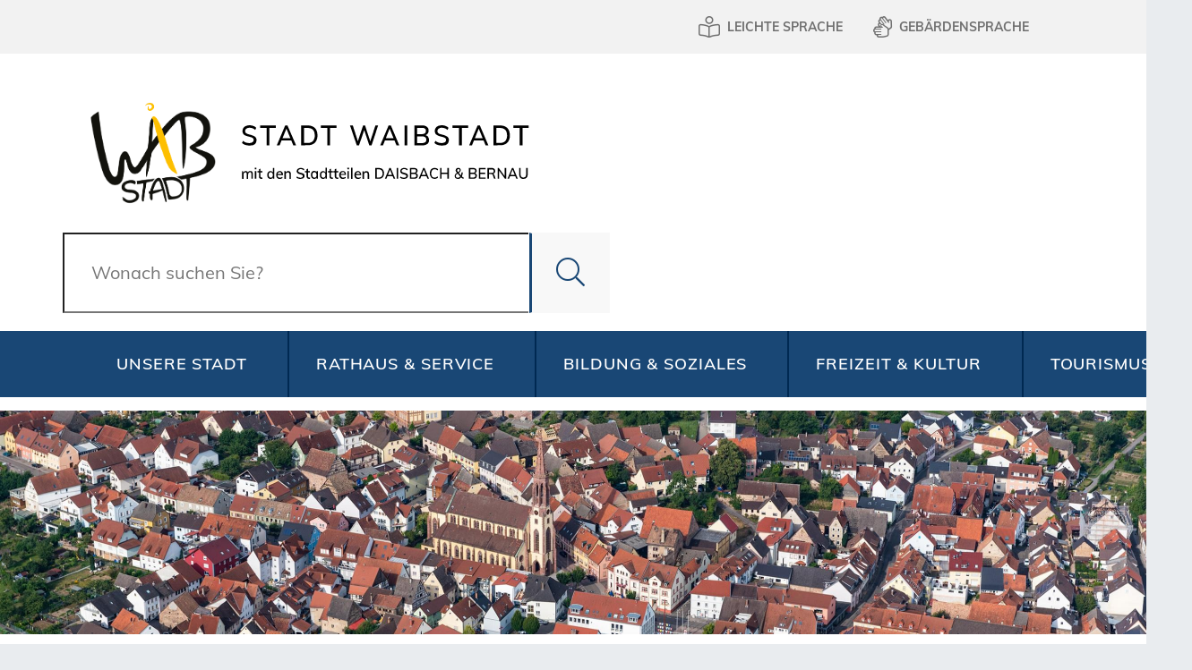

--- FILE ---
content_type: text/html;charset=UTF-8
request_url: https://www.waibstadt.de/site/Waibstadt-2020/node/2125700/azlistB/index.html?zm.sid=zmklkmv9r6k1&zm.alpha=B
body_size: 36326
content:
<!doctype html>
<html lang="de" dir="ltr">
 <head>
  <meta charset="UTF-8">
  <meta name="viewport" content="width=device-width, initial-scale=1, maximum-scale=5, shrink-to-fit=no">
  <meta name="generator" content="dvv-Mastertemplates 24.2.0.1-RELEASE">
  <meta name="description" content="Firmenverzeichnis">
  <meta name="author" content="Katherina Tussait">
  <meta name="og:title" content="Firmenverzeichnis">
  <meta name="og:description" content="Firmenverzeichnis">
  <meta name="og:type" content="website">
  <meta name="og:locale" content="de">
  <meta name="og:url" content="https://www.waibstadt.de/unsere-stadt/wirtschaftstandort+waibstadt/firmenverzeichnis">
  <meta name="geo.placename" content="Auwaldstraße 11, 79110 Freiburg im Breisgau, Deutschland">
  <meta name="geo.region" content="DE-BW">
  <meta name="geo.position" content="48.0268217;7.809784000000036">
  <meta name="ICBM" content="48.0268217,7.809784000000036">
  <meta name="robots" content="index, follow">
  <title>Firmenverzeichnis | Waibstadt</title>
  <link rel="alternate" type="application/rss+xml" title="Firmen als RSS" href="/site/Waibstadt-2020/zmrss/2125700/rss.xml">
  <link rel="shortcut icon" href="/site/Waibstadt-2020/resourceCached/10.3.4.1/img/favicon.ico">
  <link href="/common/js/jQuery/jquery-ui-themes/1.13.2/base/jquery-ui.min.css" rel="stylesheet" type="text/css">
  <link href="/site/Waibstadt-2020/resourceCached/10.3.4.1/css/vendors/mmenu/dist/mmenu.css" rel="stylesheet" type="text/css">
  <link href="/site/Waibstadt-2020/resourceTemplate/waibstadt-2020/-/2125700/10.3.4.1/resource.dynamic.css" rel="stylesheet" type="text/css">
  <link href="/common/fontawesome5/css/all.min.css" rel="stylesheet" type="text/css">
  <meta name="google-site-verification" content="SCazWRamd4jo0-lYt_jIC7Y3C_b8LYsNnlUfJvw1-80">
  <script src="/site/Waibstadt-2020/resourceCached/10.3.4.1/css/vendors/mburger/dist/mburger.js" type="module"></script>
  <meta property="og:site_name" content="Stadt Waibstadt">
  <script src="https://www.waibstadt.de/ccm19os/os19ccm/public/index.php/app.js?apiKey=56c2704051ead92d595c50d354bf9bc18583453825d1233c&amp;domain=753c0e2" referrerpolicy="origin"></script>
  <script src="/common/js/jQuery/3.6.4/jquery.min.js"></script>
  <script src="/common/js/jQuery/external/hoverIntent/jquery.hoverIntent.min.js"></script>
  <script src="/common/js/jQuery/external/superfish/js/superfish.min.js"></script>
  <script src="/common/js/jQuery/jquery-ui/1.13.2_k1/jquery-ui.min.js"></script>
  <script src="/site/Waibstadt-2020/resourceCached/10.3.4.1/mergedScript_de.js"></script>
  <script src="/site/Waibstadt-2020/resourceCached/10.3.4.1/js/bootstrap.bundle.min.js"></script>
  <script src="/site/Waibstadt-2020/resourceCached/10.3.4.1/js/vendors/owlcarousel/owl.carousel.js"></script>
  <script src="/site/Waibstadt-2020/resourceCached/10.3.4.1/js/vendors/tinyslider/tiny-slider.js"></script>
  <script src="/site/Waibstadt-2020/resourceCached/10.3.4.1/css/vendors/mmenu/dist/mmenu.js"></script>
  <script src="/site/Waibstadt-2020/resourceCached/10.3.4.1/js/mobilemenu.js"></script>
  <script src="/site/Waibstadt-2020/resourceCached/10.3.4.1/js/vendors/swiperjs/swiper-bundle.js"></script>
  <script src="/site/Waibstadt-2020/resourceCached/10.3.4.1/js/functions.js"></script>
  <script defer src="/site/Waibstadt-2020/resourceCached/10.3.4.1/search-autocomplete/autocomplete.js"></script>
  <script>
jQuery(function () {
    jQuery('.pbsearch-autocomplete').pbsearch_autocomplete({
        url: '/site/Waibstadt-2020/search-autocomplete/2125700/index.html',
        delay: 300,
        maxTerms: 5,
        minLength: 3,
        rows: 20,
        avoidParallelRequests: true
    });
});
jQuery(function(){jQuery('ul.sf-menu').superfish();});
</script>
  <link href="/site/Waibstadt-2020/resourceCached/10.3.4.1/css/styles.css" rel="stylesheet" type="text/css">
 </head>
 <body id="node2125700" class="knot_2117764 zmview Firmen body_node"><a id="pageTop"></a>
  <div class="l-header__jumplinks">
   <ul class="c-skiplinks">
    <li><a class="c-skiplinks__item" href="#navigation">Gehe zum Navigationsbereich</a></li>
    <li><a class="c-skiplinks__item" href="#inhalt">Gehe zum Inhalt</a></li>
    <li><a class="c-skiplinks__item" href="#suche">Zur Suche springen</a></li>
   </ul>
  </div>
  <div class="c-loginout">
  </div>
  <div class="l-page">
   <header class="l-header">
    <div class="l-header__row1">
     <div class="l-header__inner">
      <div class="l-header__row1-funcnav">
       <ul class="service-navigation">
        <li class="ql-leichtesprache"><a class="internerLink" href="/barrierefreiheit/leichte-sprache" title="Leichte Sprache" aria-label="Leichte Sprache">Leichte Sprache</a></li>
        <li class="ql-gebaerdensprache"><a class="internerLink" href="/barrierefreiheit/gebaerdensprache" title="Gebärdensprache" aria-label="Gebärdensprache">Gebärdensprache</a></li>
        <li class="ql-kontrastschalter"></li>
       </ul>
      </div>
     </div>
    </div>
    <div class="l-header__row2">
     <div class="l-header__inner">
      <div class="l-brand" role="banner"><a href="/startseite" title="Zur Startseite der Stadt Waibstadt" aria-label="Zur Startseite Stadt Waibstadt"> <img class="logo-wappen" src="/site/Waibstadt-2020/resourceCached/10.3.4.1/img/logo_waibstadt_v2.png" title="Zur Startseite der Stadt Waibstadt" alt="Logo: Waibstadt (Link zur Startseite)"> <img class="logo" src="/site/Waibstadt-2020/resourceCached/10.3.4.1/img/logo-waibstadt_ohneWappen.svg" title="Zur Startseite der Stadt Waibstadt" alt="Logo: Waibstadt (Link zur Startseite)"> </a>
      </div>
      <div class="l-quicksearch" id="suche">
       <form class="c-quicksearch noprint" name="search" action="/site/Waibstadt-2020/search/2125700/quickSearchResult.html" role="search" method="GET"><input type="hidden" name="quicksearch" value="true"> <input class="c-quicksearch__input pbsearch-autocomplete" name="query" id="qs_query" type="search" placeholder="Wonach suchen Sie?" aria-label="Suche" onfocus="if(this.value == this.defaultValue){this.value = '';}"> <button class="c-quicksearch__button" type="submit" value="Search" aria-label="Suche starten"><i class="fas fa-search"></i></button>
       </form>
      </div>
     </div>
    </div>
    <div class="l-header__row3">
     <div class="l-header__navigation">
      <div class="l-navigation-wrapper">
       <nav class="l-navigation" id="navigation">
        <ul class="sf-menu">
         <li class="currentParent"><a href="/unsere-stadt">Unsere Stadt</a>
          <ul>
           <li><a href="/unsere-stadt/aktuelles">Aktuelles</a></li>
           <li><a href="/unsere-stadt/nachrichtenblatt">Nachrichtenblatt</a>
            <ul>
             <li><a href="/unsere-stadt/nachrichtenblatt/nachrichtenblatt+online">Nachrichtenblatt online</a></li>
            </ul></li>
           <li><a href="/unsere-stadt/unwetterwarnung">Unwetterwarnung</a></li>
           <li class="currentParent"><a href="/unsere-stadt/wirtschaftstandort+waibstadt">Wirtschaftstandort Waibstadt</a>
            <ul>
             <li><a href="/unsere-stadt/wirtschaftstandort+waibstadt/ausschreibungen+und+wettbewerbe">Ausschreibungen und Wettbewerbe</a></li>
             <li><a href="/unsere-stadt/wirtschaftstandort+waibstadt/foerderprogramme">Förderprogramme</a></li>
             <li><a href="/unsere-stadt/wirtschaftstandort+waibstadt/ausbildungs-+und+stellenangebote">Ausbildungs- und Stellenangebote</a></li>
             <li class="current"><a aria-current="page" class="active" href="/unsere-stadt/wirtschaftstandort+waibstadt/firmenverzeichnis">Firmenverzeichnis</a>
              <ul>
               <li><a href="/2125705">Selbsteintrag Firmen</a></li>
              </ul></li>
             <li><a href="/unsere-stadt/wirtschaftstandort+waibstadt/gewerbeimmobilien">Gewerbeimmobilien</a></li>
            </ul></li>
           <li><a href="/unsere-stadt/oeffentliche+einrichtungen">Öffentliche Einrichtungen</a>
            <ul>
             <li><a href="/unsere-stadt/oeffentliche+einrichtungen/entsorgung+_+recycling">Entsorgung &amp; Recycling</a></li>
             <li><a href="/unsere-stadt/oeffentliche+einrichtungen/sicherheit+_+ordnung">Sicherheit &amp; Ordnung</a>
              <ul>
               <li><a href="/unsere-stadt/oeffentliche+einrichtungen/sicherheit+_+ordnung/freiwillige+feuerwehr">Freiwillige Feuerwehr</a></li>
              </ul></li>
             <li><a href="/unsere-stadt/oeffentliche+einrichtungen/staedtischer+bauhof">Städtischer Bauhof</a></li>
             <li><a href="/unsere-stadt/oeffentliche+einrichtungen/eigenbetrieb+abwasser">Eigenbetrieb Abwasser</a></li>
             <li><a href="/unsere-stadt/oeffentliche+einrichtungen/zweckverbaende">Zweckverbände</a>
              <ul>
               <li><a href="/unsere-stadt/oeffentliche+einrichtungen/zweckverbaende/zv+wvg+unterer+schwarzbach">ZV WVG Unterer Schwarzbach</a>
                <ul>
                 <li><a href="/2586876">Formulare</a></li>
                </ul></li>
               <li><a href="/unsere-stadt/oeffentliche+einrichtungen/zweckverbaende/zv+hochwasserschutz+elsenz-schwarzbach">ZV Hochwasserschutz Elsenz-Schwarzbach</a></li>
              </ul></li>
             <li><a href="/unsere-stadt/oeffentliche+einrichtungen/gemeindeverwaltungsverband">Gemeindeverwaltungsverband</a></li>
            </ul></li>
           <li><a href="/unsere-stadt/verkehrsanbindung">Verkehrsanbindung</a></li>
           <li><a href="/unsere-stadt/fair+trade">Fair Trade</a></li>
           <li><a href="/unsere-stadt/energiemonitor">Energiemonitor</a></li>
           <li><a href="/unsere-stadt/ehrentaler">Ehrentaler</a></li>
          </ul></li>
         <li><a href="/rathaus-und-service">Rathaus &amp; Service</a>
          <ul>
           <li><a href="/rathaus-und-service/politik">Politik</a>
            <ul>
             <li><a href="/rathaus-und-service/politik/buergermeister">Bürgermeister</a></li>
             <li><a href="/rathaus-und-service/politik/gemeinderat">Gemeinderat</a>
              <ul>
               <li><a href="/rathaus-und-service/politik/gemeinderat/ausschuesse">Ausschüsse</a></li>
               <li><a href="/rathaus-und-service/politik/gemeinderat/sitzungskalender">Sitzungskalender</a></li>
               <li><a href="/rathaus-und-service/politik/gemeinderat/bekanntgabe+der+beschluesse+aus+dem+gemeinderat">Bekanntgabe der Beschlüsse aus dem Gemeinderat</a>
                <ul>
                 <li><a href="/2117164">2017</a></li>
                 <li><a href="/2117182">2018</a></li>
                 <li><a href="/2117199">2019</a></li>
                 <li><a href="/2117215">2020</a></li>
                 <li><a href="/2541500">2021</a></li>
                 <li><a href="/2590252">2022</a></li>
                 <li><a href="/2734205">2023</a></li>
                </ul></li>
              </ul></li>
             <li><a href="/rathaus-und-service/politik/ortsvorsteher">Ortsvorsteher</a></li>
             <li><a href="/rathaus-und-service/politik/ortschaftsrat">Ortschaftsrat</a>
              <ul>
               <li><a href="/2117282">Sitzungsniederschriften 2017</a></li>
               <li><a href="/2117270">Sitzungsniederschriften 2016</a></li>
               <li><a href="/2117259">Sitzungsniederschriften 2015</a></li>
              </ul></li>
             <li><a href="/rathaus-und-service/politik/ortsrecht+und+satzungen">Ortsrecht und Satzungen</a></li>
             <li><a href="/rathaus-und-service/politik/oeffentliche+bekanntmachungen">Öffentliche Bekanntmachungen</a></li>
             <li><a href="/rathaus-und-service/politik/wahlen">Wahlen</a>
              <ul>
               <li><a href="/rathaus-und-service/politik/wahlen/europaeisches+parlament">Europäisches Parlament</a></li>
               <li><a href="/rathaus-und-service/politik/wahlen/deutscher+bundestag">Deutscher Bundestag</a></li>
               <li><a href="/rathaus-und-service/politik/wahlen/landtag+baden-wuerttemberg">Landtag Baden-Württemberg</a></li>
               <li><a href="/rathaus-und-service/politik/wahlen/kommunalwahlen">Kommunalwahlen</a></li>
               <li><a href="/rathaus-und-service/politik/wahlen/buergermeisterwahl">Bürgermeisterwahl</a></li>
              </ul></li>
             <li><a href="/rathaus-und-service/politik/buergerentscheid+windenergie">Bürgerentscheid Windenergie</a></li>
             <li><a href="/rathaus-und-service/politik/ratsinformationssystem">Ratsinformationssystem</a></li>
            </ul></li>
           <li><a href="/rathaus-und-service/rathaus">Rathaus</a>
            <ul>
             <li><a href="/rathaus-und-service/rathaus/oeffnungszeiten">Öffnungszeiten</a></li>
             <li><a href="/rathaus-und-service/rathaus/fundbuero">Fundbüro</a></li>
             <li><a href="/rathaus-und-service/rathaus/nachbargemeinden+_+partner">Nachbargemeinden &amp; Partner</a></li>
             <li><a href="/rathaus-und-service/rathaus/wichtige+telefonnummern">Wichtige Telefonnummern</a></li>
             <li><a href="/rathaus-und-service/rathaus/kommunale+statistiken">Kommunale Statistiken</a></li>
             <li><a href="/rathaus-und-service/rathaus/e-rechnung">E-Rechnung</a></li>
            </ul></li>
           <li><a href="/rathaus-und-service/buergerservice">Bürgerservice</a>
            <ul>
             <li><a href="/rathaus-und-service/buergerservice/dienstleistungen">Dienstleistungen</a>
              <ul>
               <li><a href="/rathaus-und-service/buergerservice/dienstleistungen/lebenslagen+service-bw">Lebenslagen Service-BW</a></li>
               <li><a href="/rathaus-und-service/buergerservice/dienstleistungen/buerger+helfen+buergern">Bürger helfen Bürgern</a></li>
               <li><a href="/rathaus-und-service/buergerservice/dienstleistungen/integrationsmanagement">Integrationsmanagement</a></li>
               <li><a href="/rathaus-und-service/buergerservice/dienstleistungen/waibstadter+initiative+fuer+fluechtlinge">Waibstadter Initiative für Flüchtlinge</a></li>
               <li><a href="/rathaus-und-service/buergerservice/dienstleistungen/pflegestuetzpunkt+rhein-neckar-kreis">Pflegestützpunkt Rhein-Neckar-Kreis</a></li>
               <li><a href="/rathaus-und-service/buergerservice/dienstleistungen/auskunftsservice+ausweise">Auskunftsservice Ausweise</a></li>
               <li><a href="/rathaus-und-service/buergerservice/dienstleistungen/elektronische+wohnsitzanmeldung">Elektronische Wohnsitzanmeldung</a></li>
              </ul></li>
             <li><a href="/rathaus-und-service/buergerservice/behoerdenwegweiser">Behördenwegweiser</a></li>
             <li><a href="/rathaus-und-service/buergerservice/ansprechpartner">Ansprechpartner</a></li>
             <li><a href="/rathaus-und-service/buergerservice/formulare">Formulare</a></li>
             <li><a href="/rathaus-und-service/buergerservice/verfahrensbeschreibung">Verfahrensbeschreibung</a></li>
             <li><a href="/rathaus-und-service/buergerservice/sicher+kommunizieren">Sicher Kommunizieren</a></li>
             <li><a href="/rathaus-und-service/buergerservice/115+-+ihre+behoerdennummer">115 - Ihre Behördennummer</a></li>
             <li><a href="/rathaus-und-service/buergerservice/grundsteuerreform">Grundsteuerreform</a></li>
            </ul></li>
           <li><a href="/rathaus-und-service/bauen+_+wohnen">Bauen &amp; Wohnen</a>
            <ul>
             <li><a href="/rathaus-und-service/bauen+_+wohnen/freie+bauplaetze">freie Bauplätze</a></li>
             <li><a href="/rathaus-und-service/bauen+_+wohnen/bauleitplanung">Bauleitplanung</a></li>
             <li><a href="/rathaus-und-service/bauen+_+wohnen/baugebiete">Baugebiete</a>
              <ul>
               <li><a href="/rathaus-und-service/bauen+_+wohnen/baugebiete/baugebiete+waibstadt">Baugebiete Waibstadt</a>
                <ul>
                 <li><a href="/rathaus-und-service/bauen+_+wohnen/baugebiete/vorderer+kuehnberg">Vorderer Kühnberg</a></li>
                </ul></li>
               <li><a href="/rathaus-und-service/bauen+_+wohnen/baugebiete/baugebiete+daisbach">Baugebiete Daisbach</a></li>
              </ul></li>
             <li><a href="/rathaus-und-service/bauen+_+wohnen/bodenrichtwerte">Bodenrichtwerte</a></li>
             <li><a href="/rathaus-und-service/bauen+_+wohnen/wasserqualitaet">Wasserqualität</a></li>
             <li><a href="/rathaus-und-service/bauen+_+wohnen/energieberatung+kliba">Energieberatung KliBA</a></li>
             <li><a href="/rathaus-und-service/bauen+_+wohnen/flaechennutzungsplan">Flächennutzungsplan</a></li>
             <li><a href="/rathaus-und-service/bauen+_+wohnen/solarlokal">Solarlokal</a></li>
             <li><a href="/rathaus-und-service/bauen+_+wohnen/bodensee-wasserversorgung+-+planung+zukunftsquelle">Bodensee-Wasserversorgung - Planung Zukunftsquelle</a></li>
            </ul></li>
           <li><a href="/rathaus-und-service/oeffentliche+zustellungen">Öffentliche Zustellungen</a></li>
          </ul></li>
         <li><a href="/bildung-und-soziales">Bildung &amp; Soziales</a>
          <ul>
           <li><a href="/bildung-und-soziales/schulen">Schulen</a></li>
           <li><a href="/bildung-und-soziales/vhs">VHS</a></li>
           <li><a href="/bildung-und-soziales/musikschule">Musikschule</a></li>
           <li><a href="/bildung-und-soziales/buechereien">Büchereien</a></li>
           <li><a href="/bildung-und-soziales/kindergaerten">Kindergärten</a></li>
           <li><a href="/bildung-und-soziales/kinderbetreuung">Kinderbetreuung</a>
            <ul>
             <li><a href="/bildung-und-soziales/kinderbetreuung/betreuungsangebote">Betreuungsangebote</a></li>
            </ul></li>
           <li><a href="/bildung-und-soziales/seniorenangebote">Seniorenangebote</a></li>
          </ul></li>
         <li><a href="/freizeit-und-kultur">Freizeit &amp; Kultur</a>
          <ul>
           <li><a href="/freizeit-und-kultur/veranstaltungen">Veranstaltungen</a>
            <ul>
             <li><a href="/freizeit-und-kultur/veranstaltungen/veranstaltungskalender+zum+ausdrucken">Veranstaltungskalender zum ausdrucken</a></li>
            </ul></li>
           <li><a href="/freizeit-und-kultur/vereine">Vereine</a>
            <ul>
             <li><a href="/2125472">Selbsteintrag Vereine</a></li>
            </ul></li>
           <li><a href="/freizeit-und-kultur/sportstaetten">Sportstätten</a></li>
           <li><a href="/freizeit-und-kultur/freizeitstaetten">Freizeitstätten</a></li>
           <li><a href="/freizeit-und-kultur/hallen-freibad">Hallen-Freibad</a></li>
           <li><a href="/freizeit-und-kultur/kirchen+_+religionsgemeinschaften">Kirchen &amp; Religionsgemeinschaften</a></li>
           <li><a href="/freizeit-und-kultur/ferienprogramm+2025">Ferienprogramm 2025</a></li>
           <li><a href="/freizeit-und-kultur/ferienprogramm+2024">Ferienprogramm 2024</a></li>
          </ul></li>
         <li><a href="/tourismus">Tourismus</a>
          <ul>
           <li><a href="/tourismus/stadtplaene">Stadtpläne</a></li>
           <li><a href="/tourismus/sehenswuerdigkeiten">Sehenswürdigkeiten</a>
            <ul>
             <li><a href="/tourismus/sehenswuerdigkeiten/wanderwalter">Wanderwalter</a></li>
            </ul></li>
           <li><a href="/tourismus/gaststaetten+und+unterkuenfte">Gaststätten und Unterkünfte</a></li>
           <li><a href="/tourismus/publikationen">Publikationen</a></li>
           <li><a href="/tourismus/geschichtliches">Geschichtliches</a>
            <ul>
             <li><a href="/tourismus/geschichtliches/zeittafel">Zeittafel</a></li>
             <li><a href="/tourismus/geschichtliches/uznamen+waibstadt+kaeskuchen+rezept">Uznamen Waibstadt Käskuchen Rezept</a></li>
             <li><a href="/tourismus/geschichtliches/waibschdae+woerterbuch">Waibschdä Wörterbuch</a></li>
            </ul></li>
           <li><a href="/tourismus/sinsheimer+erlebnisregion">Sinsheimer Erlebnisregion</a></li>
           <li><a href="/tourismus/naturpark+neckartal-odenwald">Naturpark Neckartal-Odenwald</a></li>
          </ul></li>
        </ul>
        <div class="l-hamburger-menu mobile-nav-button-wrapper "><button class="mburger mburger--collapse" id="mobile-nav-button" aria-label="Öffne das Hauptmenü" tabindex="0"> <b></b> <b></b> <b></b> <span>Menü</span> </button>
        </div>
       </nav>
      </div>
     </div>
    </div>
    <div class="l-header__stage">
     <div class="v-row row subcolumns" id="row_2494454">
      <div id="id2494455" class="col-lg-12">
       <div class="subcl">
        <div class="v-col col subrows" id="col_2494455">
         <div id="id2494456">
          <div>
           <article class="v-box boxborder block_2494456" id="cc_2494456">
            <div id="boxid2494457" class="boxChild">
             <figure class="basecontent-image c-image resized resizedW2560 resizedH500">
              <div class="image-inner" id="img_2494457">
               <img alt="Mitarbeiter der städtischen Einrichtungen" src="/site/Waibstadt-2020/data/2117764/resize/sehenswuerdigkeiten_luftbild_waibstadt_DSC_4758_2_2018_favorit_klein.jpg?f=%2Fsite%2FWaibstadt-2020%2Fget%2Fparams_E-4221568%2F2494457%2Fsehenswuerdigkeiten_luftbild_waibstadt_DSC_4758_2_2018_favorit_klein.jpg&amp;w=2560&amp;h=500&amp;m=C" title="Mitarbeiter der städtischen Einrichtungen">
              </div>
             </figure>
            </div>
           </article>
          </div>
         </div>
        </div>
       </div>
      </div>
     </div>
    </div>
   </header>
   <div class="l-main">
    <div class="l-main-inner" role="main">
     <div class="l-sidenavigation">
      <nav class="sidebar_nav">
       <div class="l-sidenavigation__title">
        Unsere Stadt
       </div>
       <div class="l-sidenavigation__list">
        <ul class="nav nav_2117764 ebene2">
         <li class="nav_2117958 ebene2 child_1"><a href="/unsere-stadt/aktuelles">Aktuelles</a></li>
         <li class="nav_2124480 ebene2 hasChild child_2"><a href="/unsere-stadt/nachrichtenblatt">Nachrichtenblatt</a></li>
         <li class="nav_2121138 ebene2 child_3"><a href="/unsere-stadt/unwetterwarnung">Unwetterwarnung</a></li>
         <li class="nav_2125679 ebene2 hasChild currentParent child_4"><a href="/unsere-stadt/wirtschaftstandort+waibstadt">Wirtschaftstandort Waibstadt</a>
          <ul class="nav_2125679 ebene3">
           <li class="nav_2124450 ebene3 child_1"><a href="/unsere-stadt/wirtschaftstandort+waibstadt/ausschreibungen+und+wettbewerbe">Ausschreibungen und Wettbewerbe</a></li>
           <li class="nav_2124500 ebene3 child_2"><a href="/unsere-stadt/wirtschaftstandort+waibstadt/foerderprogramme">Förderprogramme</a></li>
           <li class="nav_2124468 ebene3 child_3"><a href="/unsere-stadt/wirtschaftstandort+waibstadt/ausbildungs-+und+stellenangebote">Ausbildungs- und Stellenangebote</a></li>
           <li class="nav_2125700 ebene3 hasChild current child_4"><a aria-current="page" class="active" href="/unsere-stadt/wirtschaftstandort+waibstadt/firmenverzeichnis">Firmenverzeichnis</a>
            <ul class="nav_2125700 ebene4">
             <li class="nav_2125705 ebene4 child_1"><a href="/2125705">Selbsteintrag Firmen</a></li>
            </ul></li>
           <li class="nav_2125753 ebene3 child_5"><a href="/unsere-stadt/wirtschaftstandort+waibstadt/gewerbeimmobilien">Gewerbeimmobilien</a></li>
          </ul></li>
         <li class="nav_2121180 ebene2 hasChild child_5"><a href="/unsere-stadt/oeffentliche+einrichtungen">Öffentliche Einrichtungen</a></li>
         <li class="nav_2125711 ebene2 child_6"><a href="/unsere-stadt/verkehrsanbindung">Verkehrsanbindung</a></li>
         <li class="nav_2742404 ebene2 child_7"><a href="/unsere-stadt/fair+trade">Fair Trade</a></li>
         <li class="nav_3205532 ebene2 child_8"><a href="/unsere-stadt/energiemonitor">Energiemonitor</a></li>
         <li class="nav_3265542 ebene2 child_9"><a href="/unsere-stadt/ehrentaler">Ehrentaler</a></li>
        </ul>
       </div>
      </nav>
     </div>
     <div class="l-content" id="inhalt">
      <div class="l-breadcrumb noprint">
       <nav class="c-breadcrumb" aria-label="breadcrumb">
        <ul class="breadcrumb">
         <li class="breadcrumb-item"><a href="/startseite">Startseite</a></li>
         <li class="breadcrumb-item"><a href="/unsere-stadt">Unsere Stadt</a></li>
         <li class="breadcrumb-item"><a href="/unsere-stadt/wirtschaftstandort+waibstadt">Wirtschaftstandort Waibstadt</a></li>
         <li class="breadcrumb-item current"><span aria-current="page" class="active">Firmenverzeichnis</span></li>
        </ul>
       </nav>
      </div>
      <article class="v-standard block_2494362" id="cc_2494362">
       <h1 class="c-h1">Firmenverzeichnis</h1>
      </article> <!-- url_module = /zusatzmodule/zmcontent.vm -->
      <div class="Fir">
       <div><!-- zusatzmodule\zmkeinedaten.vm -->
        <div>
         <h2>Keine Daten vorhanden</h2>
        </div>
        <div class="zmNAV">
        </div>
        <div>
        </div>
       </div>
      </div>
      <div class="l-contentfooter row noprint">
      </div> <!-- content-custom.vm end -->
     </div>
    </div>
   </div>
   <div class="footer-svg">
    <svg xmlns="http://www.w3.org/2000/svg" xmlns:xlink="http://www.w3.org/1999/xlink" width="804" height="241.956" viewbox="0 0 804 241.956"><defs>
      <filter id="stilisiertkirchewaibstadt-02" x="0" y="0" width="804" height="241.956" filterunits="userSpaceOnUse">
       <feoffset dx="8" dy="-9" input="SourceAlpha" />
       <fegaussianblur result="blur" />
       <feflood flood-opacity="0.161" />
       <fecomposite operator="in" in2="blur" />
       <fecomposite in="SourceGraphic" /> 
      </filter> 
     </defs> <g transform="matrix(1, 0, 0, 1, 0, 0)" filter="url(#stilisiertkirchewaibstadt-02)">
      <path id="stilisiertkirchewaibstadt-02-2" data-name="stilisiertkirchewaibstadt-02" d="M768.14,193.173a48.887,48.887,0,0,1-8.367-4.832h0c-32.383-16.438-97.781-10.319-97.781-10.319h0s-51.6,13.864-67.253,7.474c-2.691-1.084-5.631-6.774-8.231-8.2-7.1-3.613-24.423-3.884-31.817-.948-5.314,2.1-10.99,13.683-16.123,16.1-12.3,5.826-54.408-1.581-54.408-1.581h0L460.007,204.8H388.954V176.735h-8.322V118.389l7.508-7.474-7.643-7.632L365.165,6.19,349.81,103.283l-7.621,7.632,7.485,7.474v45.95h-126.5l-3.256-3.252-17.706,17.657h-7.123l-21.573,21.541H160.24L145.5,185.564l-11.307-6.5L121.91,200.286H75.643v-6.774H0v45.16H75.643v-.5h68.881l.972.971.972-.971h66.1v.5H796v-45.5S774.834,194.935,768.14,193.173Z" transform="translate(0 2.81)" fill="#194775" /> 
     </g>
    </svg>
   </div>
   <footer class="l-footer noprint">
    <div class="l-footer__navigation">
     <div class="l-footer__inner">
      <nav aria-label="Footer Navigation">
       <ul>
        <li><a href="/2125856">Kontakt</a></li>
        <li><a href="/impressum">Impressum</a></li>
        <li><a href="/datenschutz">Datenschutz</a></li>
        <li><a href="/barrierefreiheit">Barrierefreiheit</a></li>
        <li></li>
        <li><a href="/barrierefreiheit/leichte-sprache">Leichte Sprache</a></li>
        <li><a href="/barrierefreiheit/gebaerdensprache">Gebärdensprache</a></li>
        <li><a href="#CCM.openWidget">Cookies</a></li>
        <li><a href="/2126254">Hilfe</a></li>
       </ul>
      </nav>
     </div>
    </div>
    <div class="l-footer__slot-bottom">
     <div class="l-footer__inner">
      <div class="v-standard block_2394610" id="cc_2394610">
       <div class="v-row row subcolumns footer-kontakt" id="row_2394617">
        <div id="id2394618" class="col-lg-6">
         <div class="subcl">
          <div class="v-col col subrows waibstadt" id="col_2394618">
           <div id="id2394619">
            <div>
             <div class="v-box boxborder block_2394619 wappen-und-adresse" id="cc_2394619">
              <div id="boxid2395255" class="boxChild">
               <div class="composedcontent-tng_box_in_box block_2395255 wappen" id="cc_2395255">
                <figure class="basecontent-image c-image">
                 <div class="image-inner" id="img_2394659">
                  <img alt="" src="/site/Waibstadt-2020/get/params_E-521389057/2394659/wappen-waibstadt.png">
                 </div>
                </figure>
               </div>
              </div>
              <div id="boxid2395260" class="boxChild">
               <div class="composedcontent-tng_box_in_box block_2395260 adresse" id="cc_2395260">
                <p class="c-text"><strong>Rathaus Waibstadt</strong><br>Hauptstraße 31<br>74915 Waibstadt</p>
               </div>
              </div>
             </div>
            </div>
           </div>
           <div id="id2394629">
            <div>
             <div class="v-box boxborder block_2394629 kontakt" id="cc_2394629">
              <div id="boxid2395253" class="boxChild">
               <div class="basecontent-dvv-kontaktdaten" id="id2395253">
                <div class="contactDataBox">
                 <div class="rumpf">
                  <script type="application/ld+json">
{"@context": "http://schema.org", "@type": "Place", "email": "poststelle@waibstadt.de", "telephone": "(0 72 63) 9 14 70", "faxNumber": "(0 72 63) 91 47-11"}
</script>
                  <div class="vCard">
                   <div class="vCardLink">
                    <a aria-label="Adresse in mein Adressbuch übernehmen" class="vCard" href="/site/Waibstadt-2020/data/2395253/cached/vcard.vcf?key=0.x6vmkrau51" rel="nofollow" target="_blank"><img alt="Adresse in mein Adressbuch übernehmen" class="border-0" src="/site/Waibstadt-2020/resourceCached/10.3.4.1/img/links/vCard.png"></a>
                   </div>
                   <div class="mail"><span class="bez">E-Mail</span> <span class="value"><a class="email" href="mailto:poststelle@waibstadt.de">poststelle@waibstadt.de</a></span>
                   </div>
                   <div class="tel"><span class="bez">Telefon</span> <span class="value"><a class="tel" href="tel:0726391470">(0<span class="telSp"> </span>72<span class="telSp"> </span>63) 9<span class="telSp"> </span>14<span class="telSp"> </span>70</a></span>
                   </div>
                   <div class="fax"><span class="bez">Fax</span> <span class="value"><span class="fax">(0<span class="telSp"> </span>72<span class="telSp"> </span>63) 91<span class="telSp"> </span>47-11</span></span>
                   </div>
                  </div>
                  <div class="infotext">
                   <div class="value">
                   </div>
                  </div> <br>
                 </div>
                </div>
               </div>
              </div>
              <div id="boxid2395252" class="boxChild">
               <p class="c-text oeffnungszeiten-zeiten"><u>Sprechzeiten</u><br>Mo - Fr 8.30 - 12.00 Uhr<br>sowie Mo + Mi 14.00 - 16.00 Uhr<br>und Do 13.30 - 18.00 Uhr</p>
              </div>
             </div>
            </div>
           </div>
          </div>
         </div>
        </div>
        <div id="id2394639" class="col-lg-6">
         <div class="subcr">
          <div class="v-col col subrows daisbach" id="col_2394639">
           <div id="id2394640">
            <div>
             <div class="v-box boxborder block_2394640 wappen-und-adresse" id="cc_2394640">
              <div id="boxid2395265" class="boxChild">
               <div class="composedcontent-tng_box_in_box block_2395265 wappen" id="cc_2395265">
                <figure class="basecontent-image c-image">
                 <div class="image-inner" id="img_2394660">
                  <img alt="" src="/site/Waibstadt-2020/get/params_E-1090584387/2394660/wappen-daisbach.png">
                 </div>
                </figure>
               </div>
              </div>
              <div id="boxid2395270" class="boxChild">
               <div class="composedcontent-tng_box_in_box block_2395270 adresse" id="cc_2395270">
                <p class="c-text"><strong>Verwaltungsstelle</strong><br>während der Bauphase&nbsp;<br>im Rathaus Waibstadt<br>Hauptstr. 31<br>74915 Waibstadt<br><br>Zi. 14, 1. OG</p>
               </div>
              </div>
             </div>
            </div>
           </div>
           <div id="id2394650">
            <div>
             <div class="v-box boxborder block_2394650 kontakt" id="cc_2394650">
              <div id="boxid2395254" class="boxChild">
               <div class="basecontent-dvv-kontaktdaten" id="id2395254">
                <div class="contactDataBox">
                 <div class="rumpf">
                  <script type="application/ld+json">
{"@context": "http://schema.org", "@type": "Place", "email": "daisbach@waibstadt.de", "telephone": "(0 72 61) 20 69", "faxNumber": "(0 72 61) 65 52 30"}
</script>
                  <div class="vCard">
                   <div class="vCardLink">
                    <a aria-label="Adresse in mein Adressbuch übernehmen" class="vCard" href="/site/Waibstadt-2020/data/2395254/cached/vcard.vcf?key=0.qjor6aav11" rel="nofollow" target="_blank"><img alt="Adresse in mein Adressbuch übernehmen" class="border-0" src="/site/Waibstadt-2020/resourceCached/10.3.4.1/img/links/vCard.png"></a>
                   </div>
                   <div class="mail"><span class="bez">E-Mail</span> <span class="value"><a class="email" href="mailto:daisbach@waibstadt.de">daisbach@waibstadt.de</a></span>
                   </div>
                   <div class="tel"><span class="bez">Telefon</span> <span class="value"><a class="tel" href="tel:072612069">(0<span class="telSp"> </span>72<span class="telSp"> </span>61) 20<span class="telSp"> </span>69</a></span>
                   </div>
                   <div class="fax"><span class="bez">Fax</span> <span class="value"><span class="fax">(0<span class="telSp"> </span>72<span class="telSp"> </span>61) 65<span class="telSp"> </span>52<span class="telSp"> </span>30</span></span>
                   </div>
                  </div>
                  <div class="infotext">
                   <div class="value">
                   </div>
                  </div> <br>
                 </div>
                </div>
               </div>
              </div>
              <div id="boxid3166053" class="boxChild">
               <p class="c-text oeffnungszeiten-text"><u>Sprechzeiten:</u><br>Mo - Fr&nbsp; 8.30 - 12.00 Uhr<br>Do&nbsp; &nbsp; &nbsp; &nbsp;13.30 - 15.00 Uhr</p>
              </div>
             </div>
            </div>
           </div>
          </div>
         </div>
        </div>
       </div>
      </div>
     </div>
    </div>
    <div class="l-footer__copyright">
     <div class="l-footer__inner">
      <div class="l-footer__copyright-left">
       2020 - 2023 © Stadt Waibstadt
      </div>
      <div class="l-footer__copyright-right">
       <div class="l-footer__copyright-poweredby">
        powered by <a href="https://www.komm.one/cms" target="_blank">Komm.ONE</a>
       </div>
       <div class="l-footer__backtotop">
        <a class="back-to-top js-back-to-top" href="#" data-offset="100" data-duration="300">
         <svg class="icon" viewbox="0 0 16 16">
          <title>Go to top of page</title><g stroke-width="1" stroke="currentColor">
           <polyline fill="none" stroke="currentColor" stroke-linecap="round" stroke-linejoin="round" stroke-miterlimit="10" points="15.5,11.5 8,4 0.5,11.5 "></polyline>
          </g>
         </svg></a>
       </div>
      </div>
     </div>
    </div>
   </footer>
  </div> <!-- l-page end -->
  <script src="/site/Waibstadt-2020/data/2125700/tracking/tracking.js"></script>
  <script async defer src="https://www.waibstadt.de/matomo/piwik.js"></script>
  <noscript>
   <img alt="" src="https://www.waibstadt.de/matomo/piwik.php?idsite=113&amp;action_name=Deutsch%20/%20Unsere%20Stadt%20/%20Wirtschaftstandort%20Waibstadt%20/%20Firmenverzeichnis">
  </noscript> <!-- postprocessor.groovy duration 2 ms -->
 </body>
</html><!--
  copyright Komm.ONE
  node       2116184/2117764/2125679/2125700 Firmenverzeichnis
  locale     de Deutsch
  server     cms08_cms08-n1
  duration   468 ms
-->

--- FILE ---
content_type: text/javascript;charset=UTF-8
request_url: https://www.waibstadt.de/site/Waibstadt-2020/resourceCached/10.3.4.1/js/mobilemenu.js
body_size: 1671
content:

// MMenu (Main)
document.addEventListener("DOMContentLoaded", () => {

  // var logoBrand = document.querySelector(".l-brand img");
  //var logoBrandClone = logoBrand.cloneNode(true);

  const menu = new Mmenu(".l-navigation", {
    navbar: {
      title: 'Hauptmenü',
    },
    
    hooks: {
      "openPanel:before": (panel) => {
      //  console.log( "Before opening pane: " + panel.id );
        jQuery('.mm-menu').removeClass('.l-navigation');
        jQuery('ul.nav-menu').removeClass('.accessible-megamenu');
      },
      "openPanel:start": (panel) => {
     //    console.log( "Started opening pane: " + panel.id );
         jQuery('.mm-menu').removeClass('.l-navigation');
           jQuery('ul.nav-menu').removeClass('.accessible-megamenu');
      },
      "openPanel:finish": (panel) => {
       // jQuery('ul.nav-menu').removeClass('.accessible-megamenu');
      }
    },
    columns: false,
    language: "de",
    keyboardNavigation: {
      enable: true,
      enhance: true
    },
    "navbars": [{
      "position": "top",
      "content": [
        //"<div class='mobile-header__brand'></div'> <div class='mobile-header__close'><a id='close-mm' aria-label='mobiles menue schliessen' title='mobiles Menue schliessen' class='close-mm' href='#/'><i class='fal fa-times'></i></a></div>","close"
        "<div class='mobile-header__brand'></div'> <div class='mobile-header__close'></div>","close"
      ]
    },
    

    ],

    "extensions": [
     // "border-none",
          "pagedim-black",
      "position-front",
    //  "position-top",
     // "multiline",
      "position-right",
   //   "theme-dark"
      // "popup"
        "shadow-page"
    ],
    "setSelected": {
      "hover": true,
      "parent": true
    },
    // "dividers": {
    //   "add": true,
    //   "addTo": "#mm-3 .mm-listview",
    // },
    backButton: {
      // back button options
    }
  }, {
    backButton: {
      // back button configuration
    },

    offCanvas: {
      clone: true,
      position:"right",
      zposition : "front",
      
      //pageNodetype: "body",
      // menu: {
      // //  insertMethod: 'prepend',
      //  //insertSelector: 'body'
      // },
      // page:{
      //   nodetype: "div",
      //   selector:".l-page"
      // }
      //l-page
    },


  });
  const api = menu.API;

  // MMenu (Hamburger Clickfunktion)
  document.querySelector("#mobile-nav-button").addEventListener(
    "click", (evnt) => {
      evnt.preventDefault();
      jQuery('.mm-menu').removeClass('.l-navigation');
      jQuery('ul.nav-menu').removeClass('.accessible-megamenu');
      api.open();
    }
  );

  // MMenu (Hamburger Clickfunktion)
  // document.querySelector("#close-mm").addEventListener(
  //   "click", (evnt) => {
  //     evnt.preventDefault();
  //     api.close();
  //   }
  // );

  var KEYCODE_ESC = 27;

  jQuery(document).keyup(function (e) {

    if (e.keyCode == KEYCODE_ESC) api.close()
  });

  // document.querySelector("#img_874516 img").addEventListener(
  //   "click", (evnt) => {
  //     //evnt.preventDefault();


  //    // const panel = document.querySelector("#mm-5");
  //    // api.open();
  //   //  api.openPanel(panel);

  //   }
  // );




});

// MMenu (Neue Menüpunkte hinzufügen - manuell)
// https://mmenujs.com/tutorials/dynamic-content.html
document.addEventListener("DOMContentLoaded", () => {


  var quuicksearchDiv = document.querySelector(".c-quicksearch").outerHTML;
  var linkLeichteSprache = document.querySelector(".ql-leichtesprache").outerHTML;
  var linkGebaerdensprache = document.querySelector(".ql-gebaerdensprache").outerHTML;


  // // Find the panel and listview.
  // var panel = document.querySelector(".mb-menu");
   var listview = document.querySelector(".mm-listview");
  // //console.log(listview);

  // Create the new listitem.
  var listitem = document.createElement("li");
  //console.log(listitem);
  listitem.className = "mm-listitem secondlist";
  listitem.innerHTML = '<div class="mm-listitem__search">'+quuicksearchDiv+'</div>';

  // // Create the new listitem.
  // var listitem = document.createElement("li");
  // // console.log(listitem);
  // listitem.className = "mm-listitem secondlist";
  // listitem.innerHTML = '<a class="mm-listitem__text" href="/impressum">Impressum</a>';

  // // Create the new listitem.
  // var listitemDatenschutz = document.createElement("li");
  // //console.log(listitemDatenschutz);
  // listitemDatenschutz.className = "mm-listitem secondlist";
  // listitemDatenschutz.innerHTML = '<a class="mm-listitem__text" href="/datenschutz">Datenschutz</a>';

  var listitemBarrierefreiheitLeichteSprache = document.createElement("li");
  console.log(listitemBarrierefreiheitLeichteSprache);
  listitemBarrierefreiheitLeichteSprache.className = "mm-listitem secondlist";
  listitemBarrierefreiheitLeichteSprache.innerHTML = '<a class="mm-listitem__text" href="/leichte-sprache">Leichte Sprache</a>';

  var listitemBarrierefreiheitGebaerdeneSprache = document.createElement("li");
  console.log(listitemBarrierefreiheitGebaerdeneSprache);
  listitemBarrierefreiheitGebaerdeneSprache.className = "mm-listitem secondlist";
  listitemBarrierefreiheitGebaerdeneSprache.innerHTML = '<a class="mm-listitem__text" href="/gebaerdensprache">Gebärdensprache</a>';

 // Add the listitem to the listview.
 listview.append(listitem);

  // // Add the listitem to the listview.
  // listview.append(listitem);
  // listview.append(listitemDatenschutz);
   listview.append(listitemBarrierefreiheitLeichteSprache);
   listview.append(listitemBarrierefreiheitGebaerdeneSprache);
  // Update the listview.
  //api.initListview(listview);
})



--- FILE ---
content_type: text/javascript
request_url: https://www.waibstadt.de/site/Waibstadt-2020/data/2125700/tracking/tracking.js
body_size: 274
content:
try
{
var _paq = _paq || [];
_paq.push(['setVisitorCookieTimeout','604800']);
_paq.push(['setReferralCookieTimeout','604800']);
_paq.push(['setTrackerUrl','https://www.waibstadt.de/matomo/piwik.php']);
_paq.push(['setSiteId',113]);;
_paq.push(['trackPageView']);
_paq.push(['setDocumentTitle',"Deutsch / Unsere Stadt / Wirtschaftstandort Waibstadt / Firmenverzeichnis"]);
_paq.push(['enableLinkTracking']);
} catch(err) {}


--- FILE ---
content_type: text/javascript;charset=UTF-8
request_url: https://www.waibstadt.de/site/Waibstadt-2020/resourceCached/10.3.4.1/js/functions.js
body_size: 3361
content:
// functions.js
// demo-js for bootstrap
// version  0.1     14.05.2018


jQuery(document).ready(function ($) {

  jQuery(".l-header__stage .swiper-controls-wrapper").append("<div class='swiper-buttons'><div class='swiper-buttons-autoplay'><button class='swiper-button-play disabled' tabindex='0'><i class='fas fa-play'></i></button><button class='swiper-button-pause' tabindex='0'><i class='fas fa-pause'></i></button></div><div class='swiper-buttons-navigation'><div class='swiper-button-prev'></div><div class='swiper-button-next'></div></div></div>" );

// Autoplay Buttons

jQuery(".swiper-button-pause").click(function(){
  swiper.autoplay.stop();
  console.log('Swiper Autplay Stop')
  jQuery('.swiper-button-pause').addClass('disabled');
  jQuery('.swiper-button-play').addClass('active');
  jQuery('.swiper-button-play').removeClass('disabled');
});

jQuery(".swiper-button-play").click(function(){
  swiper.autoplay.start();
  console.log('Swiper Autplay Start')
  jQuery('.swiper-button-play').addClass('disabled');
  jQuery('.swiper-button-pause').addClass('active');
  jQuery('.swiper-button-pause').removeClass('disabled');
});

  //jQuery('.home .schnelleinstieg').append;
  const swiper = new Swiper('.l-header__stage .swiper-container', {
    // Optional parameters
    direction: 'horizontal',
    loop: true,
    slidesPerView: 4,
    spaceBetween: 15,
    centeredSlides: true,
    keyboard: {
    enabled: true,
   // autoplay: 8000,
    speed: 1200,
    }, autoplay: {
      delay: 6000,
      speed: 1200,
      disableOnInteraction: false,
    },
    pagination: {
      el: '.swiper-pagination',
      clickable: true,
    },
    a11y: {
      prevSlideMessage: 'Vorriger Slide',
      nextSlideMessage: 'Nächster Slide',
    },
    // Navigation arrows
    navigation: {
      nextEl: '.swiper-button-next',
      prevEl: '.swiper-button-prev',
    },

    // And if we need scrollbar
    scrollbar: {
      el: '.swiper-scrollbar',
    },
    breakpoints: {
      // when window width is >= 320px
      300: {
        slidesPerView: 1,
        spaceBetween: 5,
      },
      576: {
        slidesPerView: 2,
        spaceBetween: 15,
      },
      // when window width is >= 480px
      992: {
        slidesPerView: 3,
        spaceBetween: 15,
      },
      // when window width is >= 640px
      1200: {
        slidesPerView: 4,
        spaceBetween: 15,
      }
    }
  });
});

jQuery(document).ready(function ($) {
  //jQuery('.home .schnelleinstieg').append;
  const swiper2 = new Swiper('.partner .swiper-container', {
    // Optional parameters
    direction: 'horizontal',
    
    loop: true,
    slidesPerView: 4,
    spaceBetween: 30,
    centeredSlides: false,
    loop: true,
    keyboard: {
      enabled: true,
    }, autoplay: {
      delay: 5000,
      disableOnInteraction: false,
    },
    pagination: {
      el: '.swiper-pagination',
      clickable: true,
    },

    // Navigation arrows
    navigation: {
      nextEl: '.partner-swiper-button-next',
      prevEl: '.partner-swiper-button-prev',
    },

    // And if we need scrollbar
    scrollbar: {
      el: '.swiper-scrollbar',
    },
    breakpoints: {
      // when window width is >= 320px
      300: {
        slidesPerView: 1,
        spaceBetween: 5,
      },
      576: {
        slidesPerView: 2,
        spaceBetween: 15,
      },
      // when window width is >= 480px
      992: {
        slidesPerView: 3,
        spaceBetween: 30,
      },
      // when window width is >= 640px
      1200: {
        slidesPerView: 4,
        spaceBetween: 30,
      }
    }
  });
});



// jQuery(document).ready(function ($) {
//   //jQuery('.home .schnelleinstieg').append;
//   jQuery('.composedcontent-rubriktopnews.pm-topnews > article').wrapAll('<div class="swiper-container"><div class="swiper-wrapper"></div></div>');
//   jQuery('.c-pm-meldung-wrapper').addClass('swiper-slide');
//   const swiper3 = new Swiper('.composedcontent-rubriktopnews.pm-topnews .swiper-container', {
//     // Optional parameters
//     direction: 'vertical',
//     loop: false,
//     slidesPerView: 3,
//     spaceBetween: 15,
//     centeredSlides: false,
    
//     keyboard: {
//       enabled: true,
//     }, 
//     pagination: {
//       el: '.swiper-pagination',
//       clickable: true,
//     },

//     // Navigation arrows
//     navigation: {
//       nextEl: '.partner-swiper-button-next',
//       prevEl: '.partner-swiper-button-prev',
//     },
//     a11y: {
//       prevSlideMessage: 'Previous slide',
//       nextSlideMessage: 'Next slide',
//     },
//     // And if we need scrollbar
//     scrollbar: {
//       el: '.swiper-scrollbar',
//     },
//   });
// });


jQuery(document).ready(function() {
 // jQuery('.swiper.partner .swiper-wrapper').removeClass('v-row');

});

// Kachelbox
jQuery(document).ready(function () {
  if (jQuery('.schnelleinstieg').length > 0) { 


    var schnelleinstiegTitle = jQuery('.home .schnelleinstieg .schnelleinstieg-titel');
    jQuery('.home .schnelleinstieg .schnelleinstieg-titel').parent().parent().remove();
    jQuery(schnelleinstiegTitle).prependTo('.aktuellemeldungen-und-schnelleinstieg > div:nth-child(2)');


    jQuery(".schnelleinstieg > li").each(function ($) {
      var kachelboxLinkHref = jQuery('p > a', this).attr('href');
      var kachelboxLinkText = jQuery('a', this).text();
      //console.log(kachelboxLinkText);
      jQuery('a', this).wrapAll('<span class="schnelleinstieg-text"></span>');
      jQuery('.logo a', this).empty();
     // jQuery('span.schnelleinstieg-text', this).text(kachelboxLinkText);
  //    jQuery(this).wrapAll('<li class="schnelleinstieg-liste__item"><a class="schnelleinstieg-link" href="'+ kachelboxLinkHref + '" titel="'+ kachelboxLinkText+'" aria-label="'+ kachelboxLinkText+'"></a></li>');
    });
 // jQuery(".schnelleinstieg > .v-row > li").wrapAll('<ul class="schnelleinstieg-liste"></ul>');
  }
});


jQuery(document).ready(function() {
  
// var schnelleinstieg = jQuery('.home .schnelleinstieg');
// var schnelleinstiegItems = jQuery('.home .schnelleinstieg-new > div');

// $.extend({
//   replaceTag: function (element, tagName, withDataAndEvents, deepWithDataAndEvents) {
//       var newTag = $("<" + tagName + ">")[0];
//       // From [Stackoverflow: Copy all Attributes](http://stackoverflow.com/a/6753486/2096729)
//       $.each(element.attributes, function() {
//           newTag.setAttribute(this.name, this.value);
//       });
//       $(element).children().clone(withDataAndEvents, deepWithDataAndEvents).appendTo(newTag);
//       return newTag;
//   }
// })
// $.fn.extend({
//   replaceTag: function (tagName, withDataAndEvents, deepWithDataAndEvents) {
//       // Use map to reconstruct the selector with newly created elements
//       return this.map(function() {
//           return jQuery.replaceTag(this, tagName, withDataAndEvents, deepWithDataAndEvents);
//       })
//   }
// })

// jQuery(schnelleinstieg).clone().replaceTag("ul").prependTo(".schnelleinstieg").addClass('schnelleinstieg-new').removeClass('schnelleinstieg');
// jQuery(schnelleinstiegItems).clone().replaceTag("li").prependTo(".schnelleinstieg-new");
// //jQuery('.schnelleinstieg').remove();

var schnelleinstieg = jQuery('.home .schnelleinstieg');
var schnelleinstiegItems = jQuery('.home .schnelleinstieg-new > div');
var schnelleinstiegTitle = jQuery('.home .schnelleinstieg .schnelleinstieg-titel');

//jQuery(schnelleinstiegTitle).parent().parent().remove();
//jQuery(schnelleinstiegTitle).parent().parent().prependTo('.schnelleinstieg');

});




     // File#: _1_back-to-top
// Usage: codyhouse.co/license
(function() {
    var backTop = document.getElementsByClassName('js-back-to-top')[0];
    if( backTop ) {
      var dataElement = backTop.getAttribute('data-element');
      var scrollElement = dataElement ? document.querySelector(dataElement) : window;
      var scrollDuration = parseInt(backTop.getAttribute('data-duration')) || 300, //scroll to top duration
        scrollOffset = parseInt(backTop.getAttribute('data-offset')) || 0, //show back-to-top if scrolling > scrollOffset
        scrolling = false;
      
      //detect click on back-to-top link
      backTop.addEventListener('click', function(event) {
        event.preventDefault();
        if(!window.requestAnimationFrame) {
          scrollElement.scrollTo(0, 0);
        } else {
          dataElement ? Util.scrollTo(0, scrollDuration, false, scrollElement) : Util.scrollTo(0, scrollDuration);
        } 
        //move the focus to the #top-element - don't break keyboard navigation
        Util.moveFocus(document.getElementById(backTop.getAttribute('href').replace('#', '')));
      });
      
      //listen to the window scroll and update back-to-top visibility
      checkBackToTop();
      if (scrollOffset > 0) {
        scrollElement.addEventListener("scroll", function(event) {
          if( !scrolling ) {
            scrolling = true;
            (!window.requestAnimationFrame) ? setTimeout(function(){checkBackToTop();}, 250) : window.requestAnimationFrame(checkBackToTop);
          }
        });
      }
  
      function checkBackToTop() {
        var windowTop = scrollElement.scrollTop || document.documentElement.scrollTop;
        if(!dataElement) windowTop = window.scrollY || document.documentElement.scrollTop;
        Util.toggleClass(backTop, 'back-to-top--is-visible', windowTop >= scrollOffset);
        scrolling = false;
      }
    }
  }());


  // Dynamic Content Link TeaserReadMore
jQuery(document).ready(function () {

  // Dynamic Content Link
  jQuery(".basecontent-dynamic-content article").each(function ($) {
    //var linkUrl = jQuery('.image-inner img', this).attr('src');
    var dcLink = jQuery('.date a', this).empty().addClass("teaser-readmore");
    var dcTitel = jQuery('h2', this).text();
    jQuery(dcLink, this).prependTo(this);
    jQuery(dcLink, this).attr('title', 'Zur Seite: ' + dcTitel);
    jQuery(dcLink, this).attr('aria-label', 'Zur Seite: ' + dcTitel);



    // Split

    //jQuery('basecontent-dynamic-content p').html().split('&nbsp').join('');

    jQuery('.basecontent-dynamic-content p').each(function(){
      jQuery(this).html(jQuery(this).html().replace(/&nbsp;/gi,' '));
  });


  });
});




// Fontawesome Kachel
jQuery(document).ready(function() {
  jQuery('.iconKachel > p').attr('aria-hidden', 'true');

  jQuery('.iconKachel > p').each(function ($) {
    var fontAwesomeName = jQuery(this).html();

    jQuery(this).empty();
    jQuery(this).append('<i class="fal fa-'+fontAwesomeName+'"></i>');    
     // console.log(fontAwesomeName);
  });

});




// // Ankerlinks Scrolling Animation 
// jQuery(document).ready(function() {
//   jQuery("a[id^=anker]").addClass("anker");
//  // Get the height of the header
// //  var headerHeight = jQuery(".l-header__row1").height();
//  // Select all links with hashes
//  jQuery('a[href*="#"]').not('[href="#"]').not('[href="#0"]').not('.ui-tabs-anchor').click(function(event) {
//    // Figure out element to scroll to
//    var target = jQuery(this.hash);
//    target = target.length ? target : jQuery('[name=' + this.hash.slice(1) + ']');
//    // Does a scroll target exist?
//    if (target.length) {
//      // Only prevent default if animation is actually gonna happen
//      event.preventDefault();
//      jQuery('html, body').animate({
//        scrollTop: target.offset().top
//      }, 1000, function() {
//        var $target = jQuery(target);
//        $target.focus();
//        if ($target.is(":focus")) { // Checking if the target was focused
//          return false;
//        } else {
//          $target.attr('tabindex','-1'); // Adding tabindex for elements not focusable
//          $target.focus(); // Set focus again
//        };
//      });
//    }
//  });
// });




// Weiteres - Hyphens (976px)
jQuery(document).ready(function () {

  if (jQuery(window).width() <= 992) {
    jQuery('.l-header__row1 ul.service-navigation').prependTo('.l-header__row3 .l-header__navigation');
  }

  jQuery(window).on('resize', function () {
    if (jQuery(window).width() > 992) {
      jQuery('.l-header__row3 ul.service-navigation').prependTo('.l-header__row1 .l-header__row1-funcnav');
    }
    else {
      jQuery('.l-header__row1 ul.service-navigation').prependTo('.l-header__row3 .l-header__navigation');
    }
  });
});